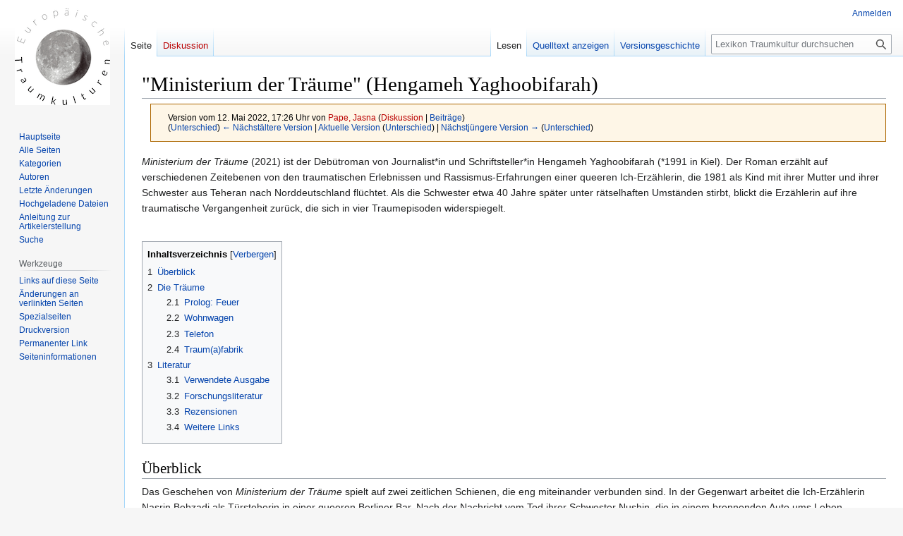

--- FILE ---
content_type: text/html; charset=UTF-8
request_url: http://traumkulturen.uni-saarland.de/Lexikon-Traumkultur/index.php?title=%22Ministerium_der_Tr%C3%A4ume%22_(Hengameh_Yaghoobifarah)&direction=prev&oldid=3020
body_size: 19438
content:
<!DOCTYPE html>
<html class="client-nojs" lang="de" dir="ltr">
<head>
<meta charset="UTF-8">
<title>"Ministerium der Träume" (Hengameh Yaghoobifarah) – Lexikon Traumkultur</title>
<script>document.documentElement.className="client-js";RLCONF={"wgBreakFrames":false,"wgSeparatorTransformTable":[",\t.",".\t,"],"wgDigitTransformTable":["",""],"wgDefaultDateFormat":"dmy","wgMonthNames":["","Januar","Februar","März","April","Mai","Juni","Juli","August","September","Oktober","November","Dezember"],"wgRequestId":"aWrkDVx5FHu1cT-qWAbcaAAAAEw","wgCanonicalNamespace":"","wgCanonicalSpecialPageName":false,"wgNamespaceNumber":0,"wgPageName":"\"Ministerium_der_Träume\"_(Hengameh_Yaghoobifarah)","wgTitle":"\"Ministerium der Träume\" (Hengameh Yaghoobifarah)","wgCurRevisionId":3457,"wgRevisionId":3019,"wgArticleId":534,"wgIsArticle":true,"wgIsRedirect":false,"wgAction":"view","wgUserName":null,"wgUserGroups":["*"],"wgCategories":["Yaghoobifarah, Hengameh","21. Jahrhundert","Gegenwart","Deutschland","Roman","Literatur","Trauma"],"wgPageViewLanguage":"de","wgPageContentLanguage":"de","wgPageContentModel":"wikitext","wgRelevantPageName":
"\"Ministerium_der_Träume\"_(Hengameh_Yaghoobifarah)","wgRelevantArticleId":534,"wgIsProbablyEditable":false,"wgRelevantPageIsProbablyEditable":false,"wgRestrictionEdit":[],"wgRestrictionMove":[],"wgMFDisplayWikibaseDescriptions":{"search":false,"watchlist":false,"tagline":false},"wgVisualEditor":{"pageLanguageCode":"de","pageLanguageDir":"ltr","pageVariantFallbacks":"de"},"wgEditSubmitButtonLabelPublish":false};RLSTATE={"site.styles":"ready","user.styles":"ready","user":"ready","user.options":"loading","mediawiki.action.styles":"ready","mediawiki.interface.helpers.styles":"ready","skins.vector.styles.legacy":"ready","ext.visualEditor.desktopArticleTarget.noscript":"ready"};RLPAGEMODULES=["site","mediawiki.page.ready","mediawiki.toc","skins.vector.legacy.js","ext.visualEditor.desktopArticleTarget.init","ext.visualEditor.targetLoader"];</script>
<script>(RLQ=window.RLQ||[]).push(function(){mw.loader.impl(function(){return["user.options@12s5i",function($,jQuery,require,module){mw.user.tokens.set({"patrolToken":"+\\","watchToken":"+\\","csrfToken":"+\\"});
}];});});</script>
<link rel="stylesheet" href="/Lexikon-Traumkultur/load.php?lang=de&amp;modules=ext.visualEditor.desktopArticleTarget.noscript%7Cmediawiki.action.styles%7Cmediawiki.interface.helpers.styles%7Cskins.vector.styles.legacy&amp;only=styles&amp;skin=vector">
<script async="" src="/Lexikon-Traumkultur/load.php?lang=de&amp;modules=startup&amp;only=scripts&amp;raw=1&amp;skin=vector"></script>
<meta name="generator" content="MediaWiki 1.41.1">
<meta name="robots" content="noindex,nofollow,max-image-preview:standard">
<meta name="format-detection" content="telephone=no">
<meta name="viewport" content="width=1000">
<link rel="icon" href="/favicon.ico">
<link rel="search" type="application/opensearchdescription+xml" href="/Lexikon-Traumkultur/opensearch_desc.php" title="Lexikon Traumkultur (de)">
<link rel="EditURI" type="application/rsd+xml" href="http://traumkulturen.uni-saarland.de/Lexikon-Traumkultur/api.php?action=rsd">
<link rel="alternate" type="application/atom+xml" title="Atom-Feed für „Lexikon Traumkultur“" href="/Lexikon-Traumkultur/index.php?title=Spezial:Letzte_%C3%84nderungen&amp;feed=atom">
</head>
<body class="skin-vector-legacy mediawiki ltr sitedir-ltr mw-hide-empty-elt ns-0 ns-subject page-_Ministerium_der_Träume_Hengameh_Yaghoobifarah rootpage-_Ministerium_der_Träume_Hengameh_Yaghoobifarah skin-vector action-view"><div id="mw-page-base" class="noprint"></div>
<div id="mw-head-base" class="noprint"></div>
<div id="content" class="mw-body" role="main">
	<a id="top"></a>
	<div id="siteNotice"></div>
	<div class="mw-indicators">
	</div>
	<h1 id="firstHeading" class="firstHeading mw-first-heading"><span class="mw-page-title-main">"Ministerium der Träume" (Hengameh Yaghoobifarah)</span></h1>
	<div id="bodyContent" class="vector-body">
		<div id="siteSub" class="noprint">Aus Lexikon Traumkultur</div>
		<div id="contentSub"><div id="mw-content-subtitle"><div class="mw-message-box cdx-message cdx-message--block mw-message-box-warning cdx-message--warning mw-revision"><span class="cdx-message__icon"></span><div class="cdx-message__content"><div id="mw-revision-info">Version vom 12. Mai 2022, 17:26 Uhr von <a href="/Lexikon-Traumkultur/index.php?title=Benutzer:Pape,_Jasna&amp;action=edit&amp;redlink=1" class="new mw-userlink" title="Benutzer:Pape, Jasna (Seite nicht vorhanden)" data-mw-revid="3019"><bdi>Pape, Jasna</bdi></a> <span class="mw-usertoollinks">(<a href="/Lexikon-Traumkultur/index.php?title=Benutzer_Diskussion:Pape,_Jasna&amp;action=edit&amp;redlink=1" class="new mw-usertoollinks-talk" title="Benutzer Diskussion:Pape, Jasna (Seite nicht vorhanden)">Diskussion</a> | <a href="/Lexikon-Traumkultur/index.php/Spezial:Beitr%C3%A4ge/Pape,_Jasna" class="mw-usertoollinks-contribs" title="Spezial:Beiträge/Pape, Jasna">Beiträge</a>)</span></div><div id="mw-revision-nav">(<a href="/Lexikon-Traumkultur/index.php?title=%22Ministerium_der_Tr%C3%A4ume%22_(Hengameh_Yaghoobifarah)&amp;diff=prev&amp;oldid=3019" title="&quot;Ministerium der Träume&quot; (Hengameh Yaghoobifarah)">Unterschied</a>) <a href="/Lexikon-Traumkultur/index.php?title=%22Ministerium_der_Tr%C3%A4ume%22_(Hengameh_Yaghoobifarah)&amp;direction=prev&amp;oldid=3019" title="&quot;Ministerium der Träume&quot; (Hengameh Yaghoobifarah)">← Nächstältere Version</a> | <a href="/Lexikon-Traumkultur/index.php/%22Ministerium_der_Tr%C3%A4ume%22_(Hengameh_Yaghoobifarah)" title="&quot;Ministerium der Träume&quot; (Hengameh Yaghoobifarah)">Aktuelle Version</a> (<a href="/Lexikon-Traumkultur/index.php?title=%22Ministerium_der_Tr%C3%A4ume%22_(Hengameh_Yaghoobifarah)&amp;diff=cur&amp;oldid=3019" title="&quot;Ministerium der Träume&quot; (Hengameh Yaghoobifarah)">Unterschied</a>) | <a href="/Lexikon-Traumkultur/index.php?title=%22Ministerium_der_Tr%C3%A4ume%22_(Hengameh_Yaghoobifarah)&amp;direction=next&amp;oldid=3019" title="&quot;Ministerium der Träume&quot; (Hengameh Yaghoobifarah)">Nächstjüngere Version →</a> (<a href="/Lexikon-Traumkultur/index.php?title=%22Ministerium_der_Tr%C3%A4ume%22_(Hengameh_Yaghoobifarah)&amp;diff=next&amp;oldid=3019" title="&quot;Ministerium der Träume&quot; (Hengameh Yaghoobifarah)">Unterschied</a>)</div></div></div></div></div>
		<div id="contentSub2"></div>
		
		<div id="jump-to-nav"></div>
		<a class="mw-jump-link" href="#mw-head">Zur Navigation springen</a>
		<a class="mw-jump-link" href="#searchInput">Zur Suche springen</a>
		<div id="mw-content-text" class="mw-body-content mw-content-ltr" lang="de" dir="ltr"><div class="mw-parser-output"><p><i>Ministerium der Träume</i> (2021) ist der Debütroman von Journalist*in und Schriftsteller*in Hengameh Yaghoobifarah (*1991 in Kiel). Der Roman erzählt auf verschiedenen Zeitebenen von den traumatischen Erlebnissen und Rassismus-Erfahrungen einer queeren Ich-Erzählerin, die 1981 als Kind mit ihrer Mutter und ihrer Schwester aus Teheran nach Norddeutschland flüchtet. Als die Schwester etwa 40 Jahre später unter rätselhaften Umständen stirbt, blickt die Erzählerin auf ihre traumatische Vergangenheit zurück, die sich in vier Traumepisoden widerspiegelt.
</p><p><br />
</p>
<div id="toc" class="toc" role="navigation" aria-labelledby="mw-toc-heading"><input type="checkbox" role="button" id="toctogglecheckbox" class="toctogglecheckbox" style="display:none" /><div class="toctitle" lang="de" dir="ltr"><h2 id="mw-toc-heading">Inhaltsverzeichnis</h2><span class="toctogglespan"><label class="toctogglelabel" for="toctogglecheckbox"></label></span></div>
<ul>
<li class="toclevel-1 tocsection-1"><a href="#Überblick"><span class="tocnumber">1</span> <span class="toctext">Überblick</span></a></li>
<li class="toclevel-1 tocsection-2"><a href="#Die_Träume"><span class="tocnumber">2</span> <span class="toctext">Die Träume</span></a>
<ul>
<li class="toclevel-2 tocsection-3"><a href="#Prolog:_Feuer"><span class="tocnumber">2.1</span> <span class="toctext">Prolog: Feuer</span></a></li>
<li class="toclevel-2 tocsection-4"><a href="#Wohnwagen"><span class="tocnumber">2.2</span> <span class="toctext">Wohnwagen</span></a></li>
<li class="toclevel-2 tocsection-5"><a href="#Telefon"><span class="tocnumber">2.3</span> <span class="toctext">Telefon</span></a></li>
<li class="toclevel-2 tocsection-6"><a href="#Traum(a)fabrik"><span class="tocnumber">2.4</span> <span class="toctext">Traum(a)fabrik</span></a></li>
</ul>
</li>
<li class="toclevel-1 tocsection-7"><a href="#Literatur"><span class="tocnumber">3</span> <span class="toctext">Literatur</span></a>
<ul>
<li class="toclevel-2 tocsection-8"><a href="#Verwendete_Ausgabe"><span class="tocnumber">3.1</span> <span class="toctext">Verwendete Ausgabe</span></a></li>
<li class="toclevel-2 tocsection-9"><a href="#Forschungsliteratur"><span class="tocnumber">3.2</span> <span class="toctext">Forschungsliteratur</span></a></li>
<li class="toclevel-2 tocsection-10"><a href="#Rezensionen"><span class="tocnumber">3.3</span> <span class="toctext">Rezensionen</span></a></li>
<li class="toclevel-2 tocsection-11"><a href="#Weitere_Links"><span class="tocnumber">3.4</span> <span class="toctext">Weitere Links</span></a></li>
</ul>
</li>
</ul>
</div>

<h2><span id=".C3.9Cberblick"></span><span class="mw-headline" id="Überblick">Überblick</span></h2>
<p>Das Geschehen von <i>Ministerium der Träume</i> spielt auf zwei zeitlichen Schienen, die eng miteinander verbunden sind. In der Gegenwart arbeitet die Ich-Erzählerin Nasrin Behzadi als Türsteherin in einer queeren Berliner Bar. Nach der Nachricht vom Tod ihrer Schwester Nushin, die in einem brennenden Auto ums Leben gekommen ist, treibt Nasrin die Frage um, ob ihre Schwester einen Unfall hatte, einen Suizid begangen hat oder ermordet wurde. Gleichzeitig wird sie zum Vormund ihrer 14-jährigen Nichte Parvin, zieht in die Wohnung ihrer Schwester und versucht, sich mit ihrer Nichte ein neues Leben einzurichten. Die Trauer um Nushin, unverarbeitete Traumata und die Suche nach Antworten durchkreuzen dieses Vorhaben allerdings immer wieder.
</p><p>Dieser Erzählstrang wird durch insgesamt neun Rückblenden durchbrochen, die durch entsprechende Jahreszahlen und Tempuswechsel deutlich markiert sind. Die erste setzt im Jahr 1981 an, als Nasrin sieben Jahre alt ist und mit ihrer Mutter (Mâmân) und ihrer jüngeren Schwester Nushin vor dem Ersten Golfkrieg (1980–1988) aus dem Iran fliehen muss. Die Familie zieht in den Hudekamp, eine als „sozialen Brennpunkt“ bezeichnete Siedlung in Lübeck (siehe z. B. Lenz 2013). Der Vater (Bâbâ) wird in Teheran ermordet, bevor er seiner Familie nachfolgen kann. Nasrins Kindheit und Jugend sind von Entbehrungen und Gewalterfahrungen geprägt. Die hart arbeitende und strenge Mutter schlägt ihre Töchter, später wird sie sich weigern zu akzeptieren, dass Nasrin lesbisch ist. Mit zwölf Jahren irrt Nasrin durch Lübeck und wird von einem Pädophilen, der später trotz nationalsozialistischer Gesinnung Karriere machen wird und in der Geschichte noch mehrmals auftaucht, vergewaltigt. Nasrins Jugendclique, immer wieder Ziel rassistischer Anfeindungen, entgeht einmal nur knapp einem Angriff gewalttätiger Skinheads. Überhaupt ist die deutsche Rassismusgeschichte der 90er Jahre ein bedrohliches Hintergrundrauschen der Schilderungen aus dieser Zeit, die sich explizit auf reale rassistische Anschläge und das Desinteresse von Polizei und Politik beziehen (darunter die Angriffe auf Migrant*innen in Wohnheimen in Hoyerswerda im Jahr 1991 (MdT 175) und den Lübecker Brandanschlag von 1996, bei dem zehn Menschen ermordet wurden (MdT 252)). Beides setzt sich bis in die Gegenwart fort, was die beiden letzten Rückblenden (2001 und 2006), die auf die Morde des NSU Bezug nehmen (MdT 265, 327), die polizeilichen Ermittlungen im Fall von Nasrins Schwester und der empathielose Umgang der Polizist*innen mit ihr als Hinterbliebener (MdT 21) deutlich markieren.
</p><p>Neben der vielschichtigen traumatischen Vergangenheit ziehen sich weitere Leitthemen und -motive durch den Roman, die allerdings eng mit ihr verwoben sind. Dazu gehört das Thema der fragmentierten Erinnerung, die die Ich-Erzählerin wiederholt mit dem Wort „Krater“ umschreibt (u. a. MdT 206, 253, 276). Hervorzuheben ist auch die klangliche Dimension. So tauchen auf allen Zeitebenen der Erzählungen immer wieder Ausschnitte aus Songtexten auf. Auf der Vergangenheitsebene korrespondieren die Releases der jeweiligen Songs, die Autor*in Yaghoobifarah auch auf einer Spotify-Playlist gesammelt hat, mit dem zeitlichen Rahmen des Geschehens. Zu der klanglichen Dimension zählt zudem ein Telefonklingeln, das Nasrin immer wieder als einzige zu hören scheint und das bei ihr traumatische Flashbacks auslöst (MdT 276, 380). In dem immer wieder auftauchenden Motiv der Telefonzelle bekommt das retraumatisierende Geräusch ein Bild. Alle erwähnten Aspekte manifestieren sich insbesondere in den Träumen der Protagonistin, die so zu einem Brennglas für all das werden, an dem Nasrin in Gegenwart und Vergangenheit zerbricht.
</p><p><br />
</p>
<h2><span id="Die_Tr.C3.A4ume"></span><span class="mw-headline" id="Die_Träume">Die Träume</span></h2>
<p>Insgesamt gibt es im Roman vier Traumepisoden, die unterschiedlich deutlich markiert sind, sich alle jedoch durch ihre Traumhaftigkeit auffällig vom Wacherleben abheben. Daneben gibt es seltene Momente, die unklar zwischen traumatischem Flashback, Traum und Wacherleben zu schweben scheinen (MdT 15, 24, 103, 380). Die Protagonistin spielt auf diese die Vergangenheit betreffende Unsicherheit auch selbst an: „Ängste, Träume, Wünsche, alles wirkt gleichermaßen unreal, ich weiß nicht mehr, was wirklich passiert und was nur ein Trip gewesen ist“ (MdT 250). Das Wortspiel „Traum(a)fabrik“, das zu Beginn des Romans eingeführt wird (MdT 29), weist auf die Verschränkung von Traum und Trauma hin, die für alle vier Traumepisoden konstitutiv ist. Dabei wird nicht nur der Umstand reflektiert, dass  angstbesetzte Träume und Albträume häufige Symptome eines Traumas sind (vgl. z. B. Barrett 1996, 3; oder Pietrowsky 2014, 99–102). In Nasrins Träumen wird vor allem deutlich, was traumatische Erfahrungen mit der Erinnerung machen. Die Lückenhaftigkeit der eigenen Erinnerung, die die Protagonistin immer wieder als „Krater“ oder „Löcher“ thematisiert, spielgelt sich dabei auch in der Leseerfahrung, denn die Rezipient*innen werden in den Träumen mit Bruchstücken von traumatischen Erfahrungen der Protagonistin konfrontiert, die sich erst durch spätere Textpassagen verstehen und zu einem Bild zusammensetzen lassen (zum Zusammenspiel von Traum und Trauma in der Literatur vgl. z. B. Solte-Gresser 2021; Sliwinski 2017). 
</p><p>In fast allen Träumen finden sich Songtext-Fragmente, die nicht nur assoziativ mit den geträumten Inhalten zusammenhängen, sondern teilweise selbst Traumbezug aufweisen. In jedem Traum hört Nasrin ein Telefon klingeln, das ihr bedrohlich erscheint und dem sie in drei Traumepisoden erst langsam näher kommt – insbesondere die Telefonzelle wird dabei zu einem wichtigen Leitmotiv. Die Telefongespräche, die Nasrin in allen Träumen führt, bleiben rätselhaft: Sie ist sich nicht sicher, wer am anderen Ende der Leitung spricht oder was der*die Anrufer*in von ihr will. Hier zeichnen sich Kommunikationsprobleme ab, die auch auf der Wachebene zwischen den Figuren bestehen, sowie der Wunsch, mit Personen in Kontakt zu treten, die nicht länger erreichbar sind. Die Traumepisoden sind komplex und legen verschiedene Deutungen nahe, die im Folgenden nur skizziert werden können.
</p><p><br />
</p>
<h3><span class="mw-headline" id="Prolog:_Feuer">Prolog: Feuer</span></h3>
<p>Die erste Traumepisode ist als unmarkierter Prolog (MdT 9–12) der Handlung vorangestellt. Die ersten Worte „War ja klar, dass es brennt“ kündigen die extreme Hitze an, die das Empfinden der Träumerin bestimmen wird. Das träumende Ich findet sich auf einer Straße wieder: „Der Boden ist eine riesige dunkle Fläche aus zu Asphalt zusammengeschmolzener Kohle, unregelmäßig verteilten Schlaglöchern und allen Sprüchen, die mich je verletzt haben.“ Zunächst ohne ersichtliches Ziel, aber mit großer Hast – „Mein Puls schlägt schnell, doch meine Schritte sind schneller“ – rennt die Erzählerin die Straße entlang und stolpert über die Schlaglöcher. Ihr Ziel, so stellt sich heraus, ist eine Telefonzelle, vor der bereits eine „unendlich lange Schlange“ steht. Einem Mann, der sich hinter die Protagonistin stellt, fällt ein Buch aus der Hand – entsetzt bemerkt sie, dass die Seiten durchlöchert sind. Dann setzt unvermittelt
</p>
<table style="border: 0px; background-color: #ffffff; border-left: 2px solid #7b879e; margin-bottom: 0.4em; margin-left:0.1em; margin-right: auto; width: auto;" border="0" cellspacing="0" cellpadding="0">

<tbody><tr>
<td>
<dl><dd><span style="color: #7b879e;">ein schrilles Klingeln ein. Schon wieder dieses Geräusch. Es klingelt nur für mich. Ich versuche, nach vorne zu gelangen, doch man lässt mich nicht. Immer wieder versuche ich, die Dringlichkeit zu erklären. <i>Verstehen Sie es denn nicht?</i>, will ich brüllen. Vielleicht verstehen sie es ja doch, und es ist ihnen einfach egal. Ich renne an den Anfang der Schlange. Verzweiflung macht sich breit, ich darf den Anruf nicht verpassen. Es könnte der letzte sein. (MdT 10)</span></dd></dl>
</td></tr></tbody></table>
<p>Der Protagonistin gelingt es schließlich, in die Telefonzelle zu gelangen, in der sich die unerträgliche Hitze noch intensiviert. Durch die Glasscheibe glaubt sie, in zwei sich aus der Ferne nähernden Figuren ihre Mutter und Schwester zu erkennen. Als Nasrin den Hörer abnimmt, meldet sich ihr Bâbâ. Nasrin registriert, dass die beiden nun näher gekommenen Personen außerhalb der Zelle doch nicht ihre Verwandten sind, sondern „Gestalten […], am gesamten Körper mit Brandnarben übersät, die ihre Haut wie geschmolzenes Plastik wirken lassen. Ihre Augen sind leer, bluten“. Trotzdem hört Nasrin die Stimme ihrer Schwester aus dem Mund der kleineren Gestalt: „Ist Bâbâ am Telefon?“ Nasrin ergreift Panik, plötzlich mahnt nicht nur ihr Vater aus dem Hörer, sondern auch ihre Mutter und Schwester, die Tür nicht zu öffnen, während die verbrannten Gestalten gegen die Telefonzelle hämmern. Der Hörer wird so heiß, dass Nasrin ihn kurz fallen lässt. Als sie sich umblickt, erkennt sie draußen Flammen. Als sie verwirrt und verängstigt fragt, was gerade geschieht, ertönt erneut eine Stimme aus dem Hörer: 
</p>
<table style="border: 0px; background-color: #ffffff; border-left: 2px solid #7b879e; margin-bottom: 0.4em; margin-left:0.1em; margin-right: auto; width: auto;" border="0" cellspacing="0" cellpadding="0">

<tbody><tr>
<td>
<dl><dd><span style="color: #7b879e;">‚Nas, hör für einen Moment auf, so naiv zu sein. Was denkst du, was hier gerade passiert?‘ Verwirrt schaue ich mich um. Im glänzenden Metall der Telefonzelle suche ich nach meiner Spiegelung und finde nichts als Leere. (MdT 12)</span></dd></dl>
</td></tr></tbody></table>
<p>So endet der Albtraum, der dem ersten Teil des Romans vorangestellt ist. Dabei sind es keine Markierungen (wie Erwachen oder Einschlafen), sondern die vielen Merkmale von Traum und Traumhaftigkeit, die ihn als solchen ausweisen (Kreuzer 2014, 82–91). Dazu gehören die fehlende Kohärenz des Geschehens und mangelnde kausale Verknüpfungen: Z. B. ist die Erzählerin sicher, dass das Klingeln des Telefons nur für sie bestimmt sein kann. Sie besticht die Person an der Spitze der Schlange mit Geld, allerdings gibt es niemanden, den sie aus der Telefonzelle selbst verdrängen müsste – obwohl also eine „unendlich lange Schlange“ vor der Telefonzelle wartet, schickt sich niemand an, tatsächlich zu telefonieren oder den eingehenden Anruf anzunehmen. Die Identität der Figuren, die Nasrin zuerst als Mutter und Schwester „erkenn[t]“ erweist sich als instabil, sie wandeln sich zu grotesken, verbrannten Gestalten, die die Erzählerin bedrohen, ohne dass der Grund dafür deutlich wird. Die Stimme der (toten) Schwester erklingt sowohl aus dem Hörer als auch aus dem Mund einer der Gestalten. Die Personen am anderen Ende der Leitung wissen ohne Erklärung der Erzählerin um die bedrohliche Lage, in der diese sich gerade befindet. Ihre letzte Aussage verweist sogar darauf, dass sie mehr wissen als die Träumerin selbst. Die extreme Hitze, die die Träumerin zunächst auf die Wetterlage schiebt, ist mit Naturgesetzen nicht zu vereinbaren – z. B. dann, als Schweiß „auf den Boden tropft, wo er sofort verdampft“. Insgesamt ist der Traum von extremer Emotionalität und einem gesteigerten körperlichen Empfinden geprägt („Der Hörer vibriert vom Klingeln so stark, dass ich vor Schmerz aufschreie, als ich nach ihm greife“; „die Leitung surrt, die Hitze sticht, mir ist nach Kotzen zumute“), die ihn von der Wachebene deutlich abheben. Ein intermedialer Verweis, der den Traum anzeigt, ist die Zeile „<i>Every now and then I fall apart</i>“ aus Bonnie Tylers „Total Eclipse of the Heart“ (1982). Zwei weitere Zeilen des Liedes, im Roman nicht zitiert, lauten: „Every now and then I get a little bit restless / When I dream of something wild“. Im Video zum Song wird die Sängerin als Träumerin inszeniert.
</p><p>Im Traum finden sich zahlreiche Motive, die im Verlauf der Erzählung und auch in den weiteren Träumen wieder aufgegriffen werden. Dazu zählt in erster Linie das Telefonklingeln. Der Gedanke der Erzählerin – „Schon wieder dieses Geräusch“ – ergibt erst durch die weitere Lektüre einen Sinn, denn hier werden traumatische Erinnerungen mit akustischen Signalen verbunden: Die Sirenen in Teheran (MdT 36); die Telefonzelle, durch die die Familie mit dem Vater kommunizierte und in der schließlich die Mutter von dessen Ermordung erfuhr (MdT 49); die Türklingel, die die Polizisten mit der Nachricht vom Tod der Schwester ankündigt (MdT 16). Die traumatischen Erlebnisse, die mit diesen Geräuschen verbunden sind, verdichten sich in diesem und den anderen Träumen zu einem Symbol: Die Telefonzelle ist der Mittelpunkt des Traums, mit ihr sind extreme Emotionalität und körperliches Empfinden verknüpft. Sie ist ein realer Gegenstand (noch dazu ein naheliegender in der Erzählung von migrantischen Erfahrungen), der in den Träumen zum Symbol wird. Sie ist außerdem ein Relikt aus einer vergangenen Zeit, die im Kopf der Erzählerin allerdings nicht abgeschlossen ist, sondern in Träumen, Erinnerungen und Flashbacks immer wieder auftaucht, um alte Wunden aufzureißen.
</p><p>Ein weiteres Motiv sind die Löcher – Löcher auf der Straße, Löcher im fallengelassenen Buch, Leere in den Augen der verbrannten Gestalten und schließlich ein Loch da, wo eigentlich das eigene Spiegelbild sein sollte. Löcher oder Krater werden im Verlauf der Erzählung immer wieder im Zusammenhang mit Nasrins (traumatisch verzerrter und unvollständiger) Erinnerung evoziert (insbesondere das Buch scheint hier ein treffendes Bild zu sein). Auch für die Leser*innen ergibt sich mit diesem Traum ein unvollständiges Bild und eine Desorientierung, die zunächst noch anhalten wird, da der daran anschließende erste Teil des Romans achronologisch davon erzählt, wie Nasrin vom Tod ihrer Schwester erfährt. Es wird, anders als in den folgenden Träumen, nicht ersichtlich, wie dieser Traum zeitlich verortet ist oder in welches Ich sich die Träumerin zeitlich hineinträumt. Dass die Schwester gegenüber der Mutter als „kleinere der beiden Personen“ beschrieben wird, könnte dafür sprechen, dass diese als kindlich geträumt wird. Zugleich spricht sie aus dem Mund einer der verbrannten Gestalten, was an ihren Tod in einem brennenden Auto erinnert. Daher scheinen sich in diesem Traum verschiedene zeitliche Ebenen zu überlagern. 
</p><p>Das Motiv, das diesen Traum von den anderen unterscheidet, ist die extreme Hitze, bzw. das Feuer. Dies lässt sich nicht nur mit dem Tod der Schwester in Verbindung bringen, sondern auch mit dem geschichtlichen Kontext. In den zahlreichen rassistischen Anschlägen, die in den 90er Jahren in Deutschland verübt wurden, ist ein Muster zu erkennen: Molotov-Cocktails in den Händen der Angreifer*innen, brennende Flüchtlingsunterkünfte, eine desinteressierte Politik (Stichwort: „Beileidstourismus“) und eine Polizei, die darum bemüht war, die Brandanschläge als Einzelfälle abzutun. Im Traum spiegelt sich Angst und Panik, selbst das Opfer eines rassistischen Anschlags zu werden und die Hilflosigkeit, da keiner der Menschen in der Schlange Nasrins Verzweiflung wahrzunehmen scheint: „<i>Verstehen Sie es denn nicht?</i>, will ich brüllen. Vielleicht verstehen sie es ja doch, und es ist ihnen einfach egal.“
</p><p><br />
</p>
<h3><span class="mw-headline" id="Wohnwagen">Wohnwagen</span></h3>
<p>Der zweite Traum (MdT 101–102) wird geschildert, nachdem Nasrin zu ihrer Nichte Parvin gezogen ist:
</p>
<table style="border: 0px; background-color: #ffffff; border-left: 2px solid #7b879e; margin-bottom: 0.4em; margin-left:0.1em; margin-right: auto; width: auto;" border="0" cellspacing="0" cellpadding="0">

<tbody><tr>
<td>
<dl><dd><span style="color: #7b879e;">Ich renne am Kanal entlang und leuchte mit einer Taschenlampe ins Wasser. An der Oberfläche schwimmt Nushs Lieblingskleid, einige Meter weiter ein Schuh, der ihr gehören könnte, dazwischen ein Autoreifen. Aus der Ferne höre ich den Hall ihrer Stimme, die lachend nach mir ruft. (MdT 101)</span></dd></dl>
</td></tr></tbody></table>
<p>Nasrin rennt den im Wasser treibenden Tagesresten hinterher – das Lieblingskleid der Schwester, dessen Geruch sie einen Tag zuvor noch eingeatmet hat, der Reifen, der an ihren Tod erinnert. Als sie es aufgibt, der Stimme der Schwester nachzujagen, ertönt wieder das Klingeln und Nasrin sieht sich nach einer Telefonzelle um. Schließlich gelangt sie in ein Industriegebiet, in dem ein Wohnmobil steht.
</p>
<table style="border: 0px; background-color: #ffffff; border-left: 2px solid #7b879e; margin-bottom: 0.4em; margin-left:0.1em; margin-right: auto; width: auto;" border="0" cellspacing="0" cellpadding="0">

<tbody><tr>
<td>
<dl><dd><span style="color: #7b879e;">Ich erstarre. Es ist nicht das erste Mal, dass ich diesen Wagen sehe. Ich will kehrtmachen, doch hinter mir ist dort, wo eben noch Boden war, ein riesiges Loch entstanden, so tief, dass ich nichts als endlose Dunkelheit erkennen darin erkennen kann. Wake me up inside. Wake me up inside. Call my name and save me from the dark. Das Klingeln wird lauter, ich erkenne das Dach der Telefonzelle hinter dem Wohnmobil. Bis vor wenigen Sekunden habe ich mich kaum bremsen können, und jetzt stehe ich auf dieser Wiese, angewurzelt und unbeweglich. (MdT 102)</span></dd></dl>
</td></tr></tbody></table>
<p>Mit diesem Gefühl der Gelähmtheit erwacht Nasrin im Bett ihrer Schwester aus ihrem Albtraum. Weshalb sie den Wohnwagen im Traum erkannt hat, wird den Leser*innen erst ein paar Seiten später, in einer Rückblende, klar werden (MdT 106–111). In dieser verirrt sich Nasrins zwölfjähriges Ich und wendet sich hilfesuchend an einen fremden Mann, Gerhard Walters, der ihre Situation ausnutzt und sie in seinem Wohnwagen vergewaltigt. Die Protagonistin wird in der Gewalt, die ihr an diesem Tag angetan wurde, einen wesentlichen Grund für die „Löcher“ und „Krater“ sehen, die in ihr Gedächtnis gerissen wurden: „[S]ein Blick war aus Stahl. Er bohrte Löcher in mich hinein, schuf ein Gedächtnis aus Gips“ (MdT 111). Der Traum nimmt so in dem Bild des Wohnmobils vorweg, was auf erzählerischer Ebene erst später aufgedeckt wird. Auch hier wird das (verdrängte) Trauma durch einen Gegenstand repräsentiert, der gleichzeitig real und symbolisch ist. Im Traum entwickelt die Gewalttat eine Sogwirkung – Nasrin wird durch das strömende Wasser, die Stimme der unerreichbaren Schwester und das Klingeln aus der Telefonzelle in die Richtung des Wagens getrieben. Der Traum verbildlicht außerdem, wie die verschiedenen Ebenen einer traumatischen Vergangenheit sich überlagern (die Telefonzelle, die hinter dem Wohnmobil hervorragt). 
</p><p>Auch in diesem Traum tauchen zwei Songtext-Fragmente auf – besonders hervorzuheben ist in diesem Zusammenhang Evanescences „Bring Me to Life“ (2003), das den Wunsch zum Ausdruck bringt, aus dem Albtraum zu erwachen und vor dem Wiederleben des traumatischen Tages gerettet zu werden. Auch dieses Lied weist einen expliziten Traumbezug auf, der im Musikvideo nochmals unterstrichen wird: Hier träumt Sängerin Amy Lee davon, von einem Hochhaus zu fallen. Nasrins Traum hingegen greift ein anderes typisches Albtraum-Motiv auf. Eingeklemmt zwischen schwarzem Loch und Wohnwagen kann sie sich nicht bewegen – es ist der einzige Traum, in dem es ihr nicht gelingt, einen für sie bestimmten Anruf anzunehmen. Gleichzeitig schwingt die Gefahr, in das bodenlose Loch hinter ihr zu stürzen, durch das Lied-Zitat mit.
</p><p>Die Traumgrenzen werden bei dieser Passage verunsichert – Nasrins Erwachen kann als <i>false awakening</i> gedeutet werden. Mit den Albtraumbildern beschäftigt steht die Erzählerin nachts auf und geht ins Wohnzimmer, wo sie ihre Nichte auf dem Sofa sitzend vorfindet. Parvin antwortet nicht und der Protagonistin kommt die Szene irgendwie irreal vor: „Träume ich immer noch?“ Am nächsten Morgen sagt ihr Parvin, dass es keine nächtliche Begegnung gegeben habe.
</p><p><br />
</p>
<h3><span class="mw-headline" id="Telefon">Telefon</span></h3>
<p>Etwa hundert Seiten später wird ein weiterer Traum (MdT 202–203) erzählt. Im Kapitel zuvor hat Nasrin sich mit ihrer Nichte gestritten, die daraufhin aus der gemeinsamen Wohnung verschwunden ist. Die Erzählerin beunruhigt außerdem, dass Parvin im Streit den Namen Gerhard Walters genannt hat, obwohl sie eigentlich nichts von der sexuellen Gewalt wissen kann, die ihrer Tante als Kind angetan wurde. Der Traum, mit dem nun ein neuer Abschnitt beginnt, ist daher auch zunächst nicht als solcher zu erkennen, denn es scheint, als würde Parvin auf der Wachebene versuchen, ihre Tante in der Wohnung zu erreichen: „Das Telefon klingelt. Ich reiße den Hörer an mich. Die Nummer ist unbekannt. ‚Parvin, bist du es?‘, frage ich trotzdem.“ Merkwürdig scheint, dass Parvin Nasrin zweimal befiehlt, sie nicht mehr bei ihrem Namen zu nennen. Eindeutig wird der Traum aber erst als solcher ausgewiesen, als Nasrin die Stimme von Gerhard Walters durch das Telefon vernimmt: 
</p>
<table style="border: 0px; background-color: #ffffff; border-left: 2px solid #7b879e; margin-bottom: 0.4em; margin-left: 0.1em; margin-right: auto; width: auto;" border="0" cellspacing="0" cellpadding="0">

<tbody><tr>
<td>
<dl><dd><span style="color: #7b879e;">Gerhards Lachen ist so laut, dass es in den Ohren wehtut. ‚Ich muss sie nicht gehen lassen. Sie ist zu mir gekommen. Sie bleibt, so lange <i>sie</i> will.‘</span></dd>
<dd><span style="color: #7b879e;">Ich will fragen, wo die beiden sind, doch mit einem Knallen haben sie aufgelegt. Ich versuche zurückzurufen, doch das Gerät ist zu alt, um sich den Anrufer zu merken. Ich werfe trotzdem Geld rein. Das beschissene Teil schluckt meine letzte Münze.</span></dd>
<dd><span style="color: #7b879e;">‚Scheiße‘, brülle ich und werfe den Hörer auf die Gabel. In der engen Zelle bekomme ich kaum Luft. Ich versuche, die Tür aufzustoßen, doch sie ist versperrt. Irgendwer muss sie von der Gegenseite zudrücken. Als ich durch das Glas schiele, stelle ich fest, dass dort niemand ist. (MdT 203)</span></dd></dl>
</td></tr></tbody></table>
<p>Die unsichtbare Kraft am Ende des Traums knüpft an Nasrins fehlendes Spiegelbild aus dem ersten Traum an. Dieser dritte Traum spielt mit der Erwartungshaltung des*der Leser*in. Da die Erzählerin sich bei dem Streit, der dem Traum vorangegangen war, in der Wohnung befand und der Traum zunächst nicht als solcher zu erkennen ist und nahtlos an dieses Geschehen anzuknüpfen scheint, deutet zu Beginn nichts darauf, dass Nasrin als Träumerin in einer Telefonzelle steht. Tatsächlich spricht der Umstand, dass die Nummer als „unbekannt“ angezeigt wird, anfangs eher für ein Mobiltelefon oder ein neueres Festnetztelefon. Dieses Bild verschiebt sich das erste Mal, als Nasrin mit dem Kabel des Telefons hantiert – „Olles, altes Teil.“ Eine erste Irritation: Vielleicht ist das Festnetztelefon der Schwester also ein älteres Modell? Dieses Bild wiederum löst sich auf, als die Träumerin versucht, Münzen in das Gerät einzuwerfen, wodurch endgültig das Telefonzellen-Setting wiederkehrt. Dieses Anpassen des Traumbildes würde einem zeitlichen Verlauf entsprechen – von neuer zu alter Technik, von Gegenwart zu Vergangenheit. Dazu kommt noch, dass die Beschreibungen des Telefons, die zu den Veränderungen der Szene führen, jeweils von starken Emotionen des träumenden Ichs begleitet werden (Nervosität, Panik). Die schrittweise Veränderung der Traumszene würde so analog zu einem langsamen Herantasten an die traumatische Vergangenheit verlaufen.
</p><p>Der Traum nimmt einerseits einen Gedanken auf, den Nasrin am Tag zuvor hatte – nämlich die Angst, Parvin könne Walters begegnet sein oder ihr könne etwas ähnliches passieren wie in ihrer eigenen Kindheit. Andererseits scheint es im Traum auch Verschiebungen zu geben. Dazu gehört beispielsweise Parvins irritierender Befehl, sie nicht mehr bei ihrem eigenen Namen zu nennen, der vielleicht auf Nasrins Wunsch verweist, einen anderen Namen, den von Gerhard Walters, nie wieder hören zu müssen, schon gar nicht aus dem Mund ihrer Nichte. Gerhards Aussage, dass er Parvin nicht gehen lassen müsse, da sie sozusagen freiwillig zu ihm gekommen ist, verweist auf Nasrins eigene Erfahrung, die hier von dem Täter im Sinne eines <i>victim blaming</i> umgedeutet wird.
</p><p><br />
</p>
<h3><span id="Traum.28a.29fabrik"></span><span class="mw-headline" id="Traum(a)fabrik">Traum(a)fabrik</span></h3>
<p>Der letzte Traum wird wenig später beschrieben (MdT 225–229). Nasrin hat eine Mailbox-Nachricht ihrer verstorbenen Schwester abgehört. Beim Versuch, darin Hinweise zu finden, schläft sie ein. Im Traum begeht sie ein altes, verlassenes Industriegebäude – sie durchschreitet zunächst einen engen Gang und dann mehrere Räume, einen Maschinenraum, eine Halle:
</p>
<table style="border: 0px; background-color: #ffffff; border-left: 2px solid #7b879e; margin-bottom: 0.4em; margin-left:0.1em; margin-right: auto; width: auto;" border="0" cellspacing="0" cellpadding="0">

<tbody><tr>
<td>
<dl><dd><span style="color: #7b879e;">In einer Ecke liegt ein Schrottberg […]. Hier und da liegen ein paar Glasscherben auf dem Boden, teilweise sind sie viel größer als ich. Bei genauerer Betrachtung fallen mir auch zerrupfte Spielzeuge, Autoteile und zerbrochene Handyhüllen für alte Modelle, wie das Nokia 3210, mein erstes Mobilgerät, im Schrottberg auf. (MdT 226)</span></dd></dl>
</td></tr></tbody></table>
<p>Die Träumerin, die sich immer wieder fragt, ob sie wirklich allein im Gebäude ist, bewaffnet sich mit einer Metallstange, die zwischen dem Schrott liegt, bevor sie einen weiteren, von bunt blinkenden Neonlichtern erleuchteten Raum betritt. In der Mitte steht eine pinke Telefonzelle. Der Raum erinnert Nasrin an eine moderne Kunstgalerie und prompt fällt ihr Blick auf ein übergroßes Portrait von Andy Warhol, darunter ein Verweis auf das Attentat, das 1968 vor seiner „Factory“ auf ihn verübt wurde („<i>Doch was wäre ein Genie, wenn er nicht einen Anschlag in seiner eigenen Traumfabrik überlebt?</i>“). Das Telefon in der pinken Zelle klingelt. Aus dem Hörer ertönt die Stimme einer Person, die Nasrin nicht identifizieren kann. Die Stimme spricht von mehreren Personen, einem „wir“: „Bist du beleidigt, weil wir uns so lange versteckt haben? […] Aber immerhin bist du jetzt hier. Nun kann uns niemand mehr trennen.“ Als Nasrin fragt, wo denn „hier“ sei – erklingt aus dem Hörer das Lachen mehrerer Personen: „Du Dummerchen […]. Du bist am Ziel. Willkommen in der Traumafabrik.“
</p><p>Dem Traum geht eine Rückblende voraus (1995): Nasrin und ihre Jugendclique werden bei einem Jahrmarktbesuch von Skinheads angegriffen und entgehen nur knapp körperlicher Gewalt. Dabei hatte sich einer der Skinheads mit einer Metallstange bewaffnet, die der Traum wiederaufgreift. Im nächsten Kapitel ist Nasrin in der Gegenwart nach Lübeck gereist, um dort dem Tod ihrer Schwester nachzugehen, womit sie gewissermaßen den Stimmen aus dem Traum folgt, die mit ihrer Clique, die sie seit Jahren nicht gesehen hat, verbunden werden können.
</p><p>Aufschluss über das im Traum erkundete Industriegebäude kann eine Lesung von Yaghoobifarah mit Margarete Stokowski geben: Hier beschreibt Yaghoobifarah, dass der Titel des Romans – <i>Ministerium der Träume</i> – als eine Metapher für den Kopf zu verstehen sei, als Ort der Wünsche, Ängste, Erinnerungen und Träume. Diese Metapher scheint in dem geträumten Ort aufgegriffen zu werden – so werden beispielsweise Erinnerungen durch den „Schrottberg“ vergegenständlicht, der gleichzeitig auf die Fragmentierung derselben verweist (alle Gegenstände, die hier liegen, sind nicht mehr intakt: „zerrupfte Spielzeuge, Autoteile und zerbrochene Handyhüllen“). Die Glasscherben – viel größer als die Träumerin – verweisen auf zwei der anderen Träume, in denen das Glas einer Telefonzelle drohte zu zerbrechen und gleichzeitig scheinen sie, wie die Krater, eine Metapher für die schwer zu bewältigende Vergangenheit zu sein (der Traum scheint hier auch eine Aussage von Nasrins Psychologin aufzunehmen: „<i>Ihr lückenhaftes Gedächtnis oder Ihre Krater, wie Sie sagen, die sind nicht größer als Sie</i>“ (MdT 206)). Die Träumerin fühlt sich, anders als in den anderen Träumen, allerdings nicht machtlos, ergreift mit der Metallstange sogar eine Waffe, die in der Vergangenheit gegen sie und ihre Freund*innen gerichtet wurde. Die verschiedenen Räume, die Nasrin betritt, ließen sich ebenfalls in die Kopf-Metapher einfügen – der Maschinenraum, in denen Geräte auf Hochtouren laufen; die verlassene und eingestaubte Fabrikhalle. Farbe spielt in dem Bereich, den Nasrin danach betritt, eine herausragende Rolle: Selbst die Telefonzelle erscheint hier neu, in pinker Farbe und gleichzeitig weniger bedrohlich (Nasrin erscheint sie vor allem lästig – „O nee, denke ich, nicht schon wieder“), was darauf deuten mag, dass Nasrin schrittweise ein neuen Umgang mit ihren traumatischen Erfahrungen findet (gleichzeitig könnte die Veränderung der Farbe auch auf die historische Entwicklung der Telefonzellen, die in Deutschland zeitweise zumindest ein pinkfarbenes Dach hatten, verweisen).
</p><p>Das ‚wir‘ am anderen Ende der Leitung lässt sich auf Nasrins Freund*innen von früher beziehen, die, wie sich später auf der Wachebene herausstellen wird, tatsächlich mehr darüber wissen, wer für den Tod der Schwester verantwortlich sein könnte, als die Protagonistin ahnt. Wie im ersten Traum wird Nasrin von den Anrufer*innen für ihr Nichtwissen gescholten und es zeichnet sich ein Traumwissen ab, mit dem sich andeutet, was auf der Wachebene noch nicht erfasst werden kann.
</p><p>Der Verweis auf Andy Warhol und das Ende des Traums greifen das Wortspiel Traum(a)fabrik wieder auf, das tatsächlich auf eine Häuserwand gemalt ist, die von Nushins Wohnung aus sichtbar ist. Worauf sich dieses Wortspiel bezieht – z. B. auf den deutschen Rassismus, der das Land zu einer Traumafabrik für Migrant*innen macht oder auf Nasrins Kopf, in dem die traumatische Vergangenheit immer wieder reproduziert wird – bleibt vieldeutig.
</p>
<div style="text-align: right;"><a href="/Lexikon-Traumkultur/index.php/Autoren" title="Autoren">Jasna Pape</a></div>
<h2><span class="mw-headline" id="Literatur">Literatur</span></h2>
<h3><span class="mw-headline" id="Verwendete_Ausgabe">Verwendete Ausgabe</span></h3>
<ul><li>Yaghoobifarah, Hengameh: Ministerium der Träume. Berlin: Aufbau [Blumenbar ] 2021. 1. Auflage.</li></ul>
<h3><span class="mw-headline" id="Forschungsliteratur">Forschungsliteratur</span></h3>
<ul><li>Barrett, Deidre (Hrsg.): Trauma and Dreams. Cambridge (Mass.): Harvard University Press 1996.</li>
<li>Kreuzer, Stefanie: Traum und Erzählen in Literatur, Film und Kunst. Paderborn: Wilhelm Fink 2014.</li>
<li>Pietrowsky, Reinhard: Was uns den Schlaf raubt. Albträume in Psychologie, Kunst und Kultur. Darmstadt: wbg 2014.</li>
<li>Sliwinski, Sharon: Dreaming in Dark Times. Six Exercices in Political Thought. Minneapolis: University of Minnesota Press 2017.</li>
<li>Solte-Gresser, Christiane: Shoah-Träume. Vergleichende Studien zum Traum als Erzählverfahren. Paderborn: Wilhelm Fink 2021.</li></ul>
<h3><span class="mw-headline" id="Rezensionen">Rezensionen</span></h3>
<ul><li>Liebert, Juliane: Hengameh Yaghoobifarahs Debüt ‚Ministerium der Träume‘. Pöbeln auf Leben und Tod. In: Süddeutsche Zeitung, 11 Februar 2021. <a rel="nofollow" class="external free" href="https://www.sueddeutsche.de/kultur/hengameh-yaghoobifarah-ministerium-der-traeume-debuetroman-rezension-1.5202769">https://www.sueddeutsche.de/kultur/hengameh-yaghoobifarah-ministerium-der-traeume-debuetroman-rezension-1.5202769</a></li>
<li>Mawad, Tarek Mohamed: Hengameh Yaghoobifarahs Debüt-Roman . Extrem laut und unglaublich nah. In: monopol, 1. März 2021. <a rel="nofollow" class="external free" href="https://www.derstandard.de/story/2000124849896/hengameh-yaghoobifarah-queer-persisch-und-ziel-von-rechtem-hass">https://www.derstandard.de/story/2000124849896/hengameh-yaghoobifarah-queer-persisch-und-ziel-von-rechtem-hass</a></li>
<li>Wurmitzer, Michael: Hengameh Yaghoobifarah: Queer, persisch und Ziel von rechtem Hass. In: Der Standard, 11. März 2021. <a rel="nofollow" class="external free" href="https://www.monopol-magazin.de/hengameh-yaghoobifarah-ministerium-der-traeume">https://www.monopol-magazin.de/hengameh-yaghoobifarah-ministerium-der-traeume</a></li></ul>
<h3><span class="mw-headline" id="Weitere_Links">Weitere Links</span></h3>
<ul><li>Interview und Lesung mit Hengameh Yaghoobifarah und Margarete Stokowski. <a rel="nofollow" class="external free" href="https://www.youtube.com/watch?v=XiMgK6h-FL4">https://www.youtube.com/watch?v=XiMgK6h-FL4</a></li>
<li>Lenz, Pia-Luise: Kameraüberwachung im sozialen Brennpunkt. ‚Ich passe auf alle auf!‘ In: Spiegel Online, 18. Juli 2013. <a rel="nofollow" class="external free" href="https://www.spiegel.de/karriere/hudekamp-kameraueberwacher-im-sozialen-brennpunkt-a-911479.html">https://www.spiegel.de/karriere/hudekamp-kameraueberwacher-im-sozialen-brennpunkt-a-911479.html</a></li>
<li>MDR-Dokumentation zum rassistischen Anschlag in Hoyerswerda. <a rel="nofollow" class="external free" href="https://www.mdr.de/tv/programm/sendung-695954.html">https://www.mdr.de/tv/programm/sendung-695954.html</a></li>
<li>Musikvideo zu Bonnie Tyler: Total Eclipse of the Heart (1982). <a rel="nofollow" class="external free" href="https://www.youtube.com/watch?v=lcOxhH8N3Bo">https://www.youtube.com/watch?v=lcOxhH8N3Bo</a></li>
<li>Musikvideo zu Evanescence: Bring Me to Life (2003). <a rel="nofollow" class="external free" href="https://www.youtube.com/watch?v=3YxaaGgTQYM">https://www.youtube.com/watch?v=3YxaaGgTQYM</a></li>
<li>NDR-Dokumentation zum Brandanschlag in Lübeck. <a rel="nofollow" class="external free" href="https://www.ndr.de/fernsehen/sendungen/panorama_die_reporter/Die-Brandnacht,sendung477120.html">https://www.ndr.de/fernsehen/sendungen/panorama_die_reporter/Die-Brandnacht,sendung477120.html</a></li>
<li>Spotify-Playlist zum Roman (erstellt von Yaghoobifarah). <a rel="nofollow" class="external free" href="https://open.spotify.com/playlist/2J7g2AMKwXL9r2I7UZzKMb?si=HdSHFrtwS0eqXgWAO8QKHg&amp;nd=1">https://open.spotify.com/playlist/2J7g2AMKwXL9r2I7UZzKMb?si=HdSHFrtwS0eqXgWAO8QKHg&amp;nd=1</a></li></ul>
<p><br />
</p>
<table style="border: 1px solid #98A7C4; background-color: #ffffff; border-left: 20px solid #98A7C4; margin-bottom: 0.4em; margin-left: auto; margin-right: auto; width: 100%;" border="0" cellspacing="2" cellpadding="5">

<tbody><tr>
<td>
<p>Zitiervorschlag für diesen Artikel:
</p><p>Pape, Jasna: "Ministerium der Träume" (Hengameh Yaghoobifarah). In: Lexikon Traumkultur. Ein Wiki des Graduiertenkollegs "Europäische Traumkulturen", 2022; <a rel="nofollow" class="external free" href="http://traumkulturen.uni-saarland.de/Lexikon-Traumkultur/index.php?title=%22Ministerium_der_Träume%22_(Hengameh_Yaghoobifarah)">http://traumkulturen.uni-saarland.de/Lexikon-Traumkultur/index.php?title=%22Ministerium_der_Träume%22_(Hengameh_Yaghoobifarah)</a>.
</p>
</td></tr></tbody></table>
<!-- 
NewPP limit report
Cached time: 20260117012118
Cache expiry: 86400
Reduced expiry: false
Complications: [show‐toc]
CPU time usage: 0.011 seconds
Real time usage: 0.011 seconds
Preprocessor visited node count: 43/1000000
Post‐expand include size: 0/2097152 bytes
Template argument size: 0/2097152 bytes
Highest expansion depth: 2/100
Expensive parser function count: 0/100
Unstrip recursion depth: 0/20
Unstrip post‐expand size: 0/5000000 bytes
-->
<!--
Transclusion expansion time report (%,ms,calls,template)
100.00%    0.000      1 -total
-->

<!-- Saved in RevisionOutputCache with key germ_traumkulturen-tw:rcache:3019:dateformat=default and timestamp 20260117012118 and revision id 3019.
 -->
</div>
<div class="printfooter" data-nosnippet="">Abgerufen von „<a dir="ltr" href="http://traumkulturen.uni-saarland.de/Lexikon-Traumkultur/index.php?title=%22Ministerium_der_Träume%22_(Hengameh_Yaghoobifarah)&amp;oldid=3019">http://traumkulturen.uni-saarland.de/Lexikon-Traumkultur/index.php?title=%22Ministerium_der_Träume%22_(Hengameh_Yaghoobifarah)&amp;oldid=3019</a>“</div></div>
		<div id="catlinks" class="catlinks" data-mw="interface"><div id="mw-normal-catlinks" class="mw-normal-catlinks"><a href="/Lexikon-Traumkultur/index.php/Spezial:Kategorien" title="Spezial:Kategorien">Kategorien</a>: <ul><li><a href="/Lexikon-Traumkultur/index.php/Kategorie:Yaghoobifarah,_Hengameh" title="Kategorie:Yaghoobifarah, Hengameh">Yaghoobifarah, Hengameh</a></li><li><a href="/Lexikon-Traumkultur/index.php/Kategorie:21._Jahrhundert" title="Kategorie:21. Jahrhundert">21. Jahrhundert</a></li><li><a href="/Lexikon-Traumkultur/index.php/Kategorie:Gegenwart" title="Kategorie:Gegenwart">Gegenwart</a></li><li><a href="/Lexikon-Traumkultur/index.php/Kategorie:Deutschland" title="Kategorie:Deutschland">Deutschland</a></li><li><a href="/Lexikon-Traumkultur/index.php/Kategorie:Roman" title="Kategorie:Roman">Roman</a></li><li><a href="/Lexikon-Traumkultur/index.php/Kategorie:Literatur" title="Kategorie:Literatur">Literatur</a></li><li><a href="/Lexikon-Traumkultur/index.php/Kategorie:Trauma" title="Kategorie:Trauma">Trauma</a></li></ul></div></div>
	</div>
</div>

<div id="mw-navigation">
	<h2>Navigationsmenü</h2>
	<div id="mw-head">
		
<nav id="p-personal" class="vector-menu mw-portlet mw-portlet-personal vector-user-menu-legacy" aria-labelledby="p-personal-label" role="navigation"  >
	<h3
		id="p-personal-label"
		
		class="vector-menu-heading "
	>
		<span class="vector-menu-heading-label">Meine Werkzeuge</span>
	</h3>
	<div class="vector-menu-content">
		
		<ul class="vector-menu-content-list">
			
			<li id="pt-login" class="mw-list-item"><a href="/Lexikon-Traumkultur/index.php?title=Spezial:Anmelden&amp;returnto=%22Ministerium+der+Tr%C3%A4ume%22+%28Hengameh+Yaghoobifarah%29&amp;returntoquery=direction%3Dprev%26oldid%3D3020" title="Sich anzumelden wird gerne gesehen, ist jedoch nicht zwingend erforderlich. [o]" accesskey="o"><span>Anmelden</span></a></li>
		</ul>
		
	</div>
</nav>

		<div id="left-navigation">
			
<nav id="p-namespaces" class="vector-menu mw-portlet mw-portlet-namespaces vector-menu-tabs vector-menu-tabs-legacy" aria-labelledby="p-namespaces-label" role="navigation"  >
	<h3
		id="p-namespaces-label"
		
		class="vector-menu-heading "
	>
		<span class="vector-menu-heading-label">Namensräume</span>
	</h3>
	<div class="vector-menu-content">
		
		<ul class="vector-menu-content-list">
			
			<li id="ca-nstab-main" class="selected mw-list-item"><a href="/Lexikon-Traumkultur/index.php/%22Ministerium_der_Tr%C3%A4ume%22_(Hengameh_Yaghoobifarah)" title="Seiteninhalt anzeigen [c]" accesskey="c"><span>Seite</span></a></li><li id="ca-talk" class="new mw-list-item"><a href="/Lexikon-Traumkultur/index.php?title=Diskussion:%22Ministerium_der_Tr%C3%A4ume%22_(Hengameh_Yaghoobifarah)&amp;action=edit&amp;redlink=1" rel="discussion" title="Diskussion zum Seiteninhalt (Seite nicht vorhanden) [t]" accesskey="t"><span>Diskussion</span></a></li>
		</ul>
		
	</div>
</nav>

			
<nav id="p-variants" class="vector-menu mw-portlet mw-portlet-variants emptyPortlet vector-menu-dropdown" aria-labelledby="p-variants-label" role="navigation"  >
	<input type="checkbox"
		id="p-variants-checkbox"
		role="button"
		aria-haspopup="true"
		data-event-name="ui.dropdown-p-variants"
		class="vector-menu-checkbox"
		aria-labelledby="p-variants-label"
	/>
	<label
		id="p-variants-label"
		
		class="vector-menu-heading "
	>
		<span class="vector-menu-heading-label">Deutsch</span>
	</label>
	<div class="vector-menu-content">
		
		<ul class="vector-menu-content-list">
			
			
		</ul>
		
	</div>
</nav>

		</div>
		<div id="right-navigation">
			
<nav id="p-views" class="vector-menu mw-portlet mw-portlet-views vector-menu-tabs vector-menu-tabs-legacy" aria-labelledby="p-views-label" role="navigation"  >
	<h3
		id="p-views-label"
		
		class="vector-menu-heading "
	>
		<span class="vector-menu-heading-label">Ansichten</span>
	</h3>
	<div class="vector-menu-content">
		
		<ul class="vector-menu-content-list">
			
			<li id="ca-view" class="selected mw-list-item"><a href="/Lexikon-Traumkultur/index.php/%22Ministerium_der_Tr%C3%A4ume%22_(Hengameh_Yaghoobifarah)"><span>Lesen</span></a></li><li id="ca-viewsource" class="mw-list-item"><a href="/Lexikon-Traumkultur/index.php?title=%22Ministerium_der_Tr%C3%A4ume%22_(Hengameh_Yaghoobifarah)&amp;action=edit&amp;oldid=3019" title="Diese Seite ist geschützt. Ihr Quelltext kann dennoch angesehen und kopiert werden. [e]" accesskey="e"><span>Quelltext anzeigen</span></a></li><li id="ca-history" class="mw-list-item"><a href="/Lexikon-Traumkultur/index.php?title=%22Ministerium_der_Tr%C3%A4ume%22_(Hengameh_Yaghoobifarah)&amp;action=history" title="Frühere Versionen dieser Seite [h]" accesskey="h"><span>Versionsgeschichte</span></a></li>
		</ul>
		
	</div>
</nav>

			
<nav id="p-cactions" class="vector-menu mw-portlet mw-portlet-cactions emptyPortlet vector-menu-dropdown" aria-labelledby="p-cactions-label" role="navigation"  title="Weitere Optionen" >
	<input type="checkbox"
		id="p-cactions-checkbox"
		role="button"
		aria-haspopup="true"
		data-event-name="ui.dropdown-p-cactions"
		class="vector-menu-checkbox"
		aria-labelledby="p-cactions-label"
	/>
	<label
		id="p-cactions-label"
		
		class="vector-menu-heading "
	>
		<span class="vector-menu-heading-label">Weitere</span>
	</label>
	<div class="vector-menu-content">
		
		<ul class="vector-menu-content-list">
			
			
		</ul>
		
	</div>
</nav>

			
<div id="p-search" role="search" class="vector-search-box-vue  vector-search-box-show-thumbnail vector-search-box-auto-expand-width vector-search-box">
	<h3 >Suche</h3>
	<form action="/Lexikon-Traumkultur/index.php" id="searchform" class="vector-search-box-form">
		<div id="simpleSearch"
			class="vector-search-box-inner"
			 data-search-loc="header-navigation">
			<input class="vector-search-box-input"
				 type="search" name="search" placeholder="Lexikon Traumkultur durchsuchen" aria-label="Lexikon Traumkultur durchsuchen" autocapitalize="sentences" title="Lexikon Traumkultur durchsuchen [f]" accesskey="f" id="searchInput"
			>
			<input type="hidden" name="title" value="Spezial:Suche">
			<input id="mw-searchButton"
				 class="searchButton mw-fallbackSearchButton" type="submit" name="fulltext" title="Suche nach Seiten, die diesen Text enthalten" value="Suchen">
			<input id="searchButton"
				 class="searchButton" type="submit" name="go" title="Gehe direkt zu der Seite mit genau diesem Namen, falls sie vorhanden ist." value="Seite">
		</div>
	</form>
</div>

		</div>
	</div>
	
<div id="mw-panel" class="vector-legacy-sidebar">
	<div id="p-logo" role="banner">
		<a class="mw-wiki-logo" href="/Lexikon-Traumkultur/index.php/Hauptseite"
			title="Hauptseite"></a>
	</div>
	
<nav id="p-navigation" class="vector-menu mw-portlet mw-portlet-navigation vector-menu-portal portal" aria-labelledby="p-navigation-label" role="navigation"  >
	<h3
		id="p-navigation-label"
		
		class="vector-menu-heading "
	>
		<span class="vector-menu-heading-label">Navigation</span>
	</h3>
	<div class="vector-menu-content">
		
		<ul class="vector-menu-content-list">
			
			<li id="n-mainpage-description" class="mw-list-item"><a href="/Lexikon-Traumkultur/index.php/Hauptseite" title="Hauptseite besuchen [z]" accesskey="z"><span>Hauptseite</span></a></li><li id="n-Alle-Seiten" class="mw-list-item"><a href="/Lexikon-Traumkultur/index.php/Spezial:Alle_Seiten"><span>Alle Seiten</span></a></li><li id="n-Kategorien" class="mw-list-item"><a href="/Lexikon-Traumkultur/index.php/Spezial:Kategorien"><span>Kategorien</span></a></li><li id="n-Autoren" class="mw-list-item"><a href="/Lexikon-Traumkultur/index.php/Autoren"><span>Autoren</span></a></li><li id="n-recentchanges" class="mw-list-item"><a href="/Lexikon-Traumkultur/index.php/Spezial:Letzte_%C3%84nderungen" title="Liste der letzten Änderungen in diesem Wiki [r]" accesskey="r"><span>Letzte Änderungen</span></a></li><li id="n-Hochgeladene-Dateien" class="mw-list-item"><a href="/Lexikon-Traumkultur/index.php/Spezial:Dateien"><span>Hochgeladene Dateien</span></a></li><li id="n-Anleitung-zur-Artikelerstellung" class="mw-list-item"><a href="/Lexikon-Traumkultur/index.php/%E2%9D%93_Hilfe_-_Anleitung_zur_Artikelerstellung"><span>Anleitung zur Artikelerstellung</span></a></li><li id="n-Suche" class="mw-list-item"><a href="/Lexikon-Traumkultur/index.php/Spezial:Suche"><span>Suche</span></a></li>
		</ul>
		
	</div>
</nav>

	
<nav id="p-tb" class="vector-menu mw-portlet mw-portlet-tb vector-menu-portal portal" aria-labelledby="p-tb-label" role="navigation"  >
	<h3
		id="p-tb-label"
		
		class="vector-menu-heading "
	>
		<span class="vector-menu-heading-label">Werkzeuge</span>
	</h3>
	<div class="vector-menu-content">
		
		<ul class="vector-menu-content-list">
			
			<li id="t-whatlinkshere" class="mw-list-item"><a href="/Lexikon-Traumkultur/index.php/Spezial:Linkliste/%22Ministerium_der_Tr%C3%A4ume%22_(Hengameh_Yaghoobifarah)" title="Liste aller Seiten, die hierher verlinken [j]" accesskey="j"><span>Links auf diese Seite</span></a></li><li id="t-recentchangeslinked" class="mw-list-item"><a href="/Lexikon-Traumkultur/index.php/Spezial:%C3%84nderungen_an_verlinkten_Seiten/%22Ministerium_der_Tr%C3%A4ume%22_(Hengameh_Yaghoobifarah)" rel="nofollow" title="Letzte Änderungen an Seiten, die von hier verlinkt sind [k]" accesskey="k"><span>Änderungen an verlinkten Seiten</span></a></li><li id="t-specialpages" class="mw-list-item"><a href="/Lexikon-Traumkultur/index.php/Spezial:Spezialseiten" title="Liste aller Spezialseiten [q]" accesskey="q"><span>Spezialseiten</span></a></li><li id="t-print" class="mw-list-item"><a href="javascript:print();" rel="alternate" title="Druckansicht dieser Seite [p]" accesskey="p"><span>Druckversion</span></a></li><li id="t-permalink" class="mw-list-item"><a href="/Lexikon-Traumkultur/index.php?title=%22Ministerium_der_Tr%C3%A4ume%22_(Hengameh_Yaghoobifarah)&amp;oldid=3019" title="Dauerhafter Link zu dieser Seitenversion"><span>Permanenter Link</span></a></li><li id="t-info" class="mw-list-item"><a href="/Lexikon-Traumkultur/index.php?title=%22Ministerium_der_Tr%C3%A4ume%22_(Hengameh_Yaghoobifarah)&amp;action=info" title="Weitere Informationen über diese Seite"><span>Seiten­­informationen</span></a></li>
		</ul>
		
	</div>
</nav>

	
</div>

</div>

<footer id="footer" class="mw-footer" role="contentinfo" >
	<ul id="footer-info">
	<li id="footer-info-lastmod"> Diese Seite wurde zuletzt am 12. Mai 2022 um 17:26 Uhr bearbeitet.</li>
</ul>

	<ul id="footer-places">
	<li id="footer-places-privacy"><a href="/Lexikon-Traumkultur/index.php/Lexikon_Traumkultur:Datenschutz">Datenschutz</a></li>
	<li id="footer-places-about"><a href="/Lexikon-Traumkultur/index.php/Lexikon_Traumkultur:%C3%9Cber_Lexikon_Traumkultur">Über Lexikon Traumkultur</a></li>
	<li id="footer-places-disclaimers"><a href="/Lexikon-Traumkultur/index.php/Lexikon_Traumkultur:Impressum">Haftungsausschluss</a></li>
	<li id="footer-places-mobileview"><a href="http://traumkulturen.uni-saarland.de/Lexikon-Traumkultur/index.php?title=%22Ministerium_der_Tr%C3%A4ume%22_(Hengameh_Yaghoobifarah)&amp;direction=prev&amp;oldid=3020&amp;mobileaction=toggle_view_mobile" class="noprint stopMobileRedirectToggle">Mobile Ansicht</a></li>
</ul>

	<ul id="footer-icons" class="noprint">
	<li id="footer-poweredbyico"><a href="https://www.mediawiki.org/"><img src="/Lexikon-Traumkultur/resources/assets/poweredby_mediawiki_88x31.png" alt="Powered by MediaWiki" srcset="/Lexikon-Traumkultur/resources/assets/poweredby_mediawiki_132x47.png 1.5x, /Lexikon-Traumkultur/resources/assets/poweredby_mediawiki_176x62.png 2x" width="88" height="31" loading="lazy"></a></li>
</ul>

</footer>

<script>(RLQ=window.RLQ||[]).push(function(){mw.config.set({"wgBackendResponseTime":271,"wgPageParseReport":{"limitreport":{"cputime":"0.011","walltime":"0.011","ppvisitednodes":{"value":43,"limit":1000000},"postexpandincludesize":{"value":0,"limit":2097152},"templateargumentsize":{"value":0,"limit":2097152},"expansiondepth":{"value":2,"limit":100},"expensivefunctioncount":{"value":0,"limit":100},"unstrip-depth":{"value":0,"limit":20},"unstrip-size":{"value":0,"limit":5000000},"timingprofile":["100.00%    0.000      1 -total"]},"cachereport":{"timestamp":"20260117012118","ttl":86400,"transientcontent":false}}});});</script>
</body>
</html>